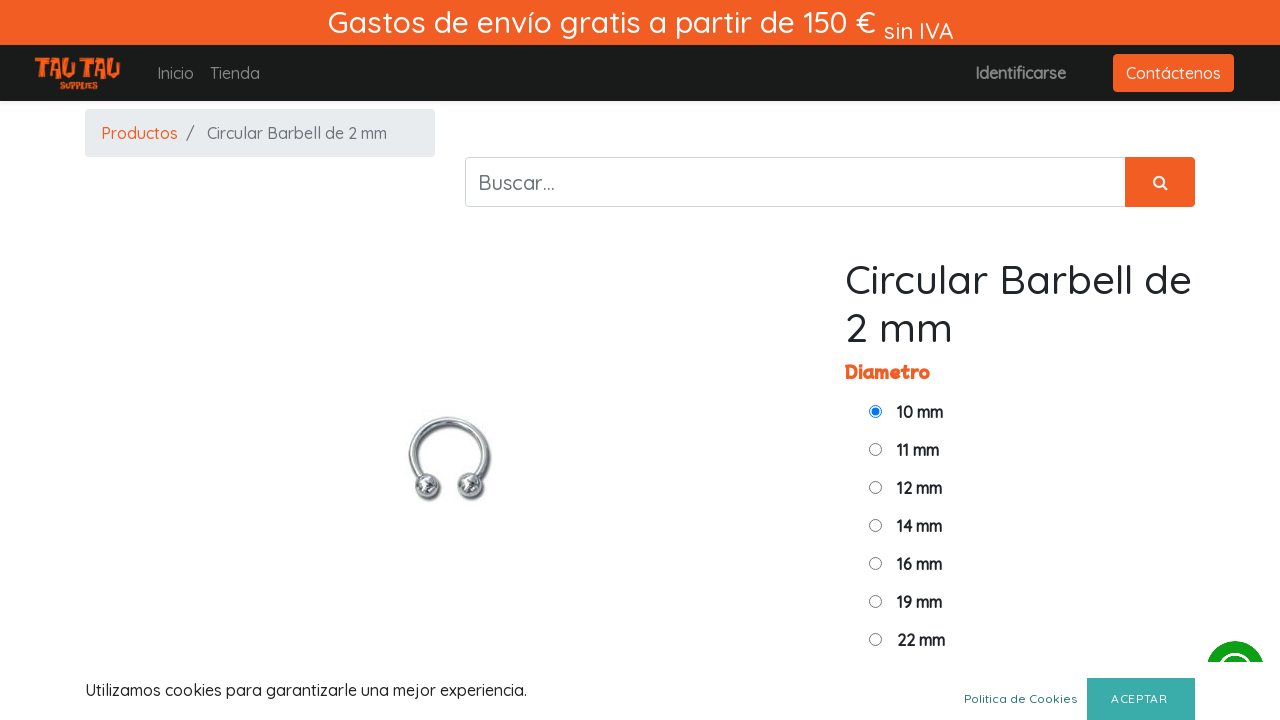

--- FILE ---
content_type: text/html; charset=utf-8
request_url: https://tau-tau.es/shop/circular-barbell-de-2-mm-4583
body_size: 30709
content:

    
    
    
    <!DOCTYPE html>
        
        
            
        
    <html lang="es-ES" data-website-id="1" data-oe-company-name="Encarnación Perálvarez Leiva">
            
        
            
            
            
            
                
            
        
        
    <head>
                <meta charset="utf-8"/>
                <meta http-equiv="X-UA-Compatible" content="IE=edge,chrome=1"/>
            <meta name="viewport" content="width=device-width, initial-scale=1, user-scalable=no"/>
        <meta name="generator" content="Odoo"/>
        
        
        
            
            
            
        
        
        
            
            
            
            
                
                    
                        <meta property="og:type" content="website"/>
                    
                
                    
                        <meta property="og:title" content="Circular Barbell de 2 mm"/>
                    
                
                    
                        <meta property="og:site_name" content="Encarnación Perálvarez Leiva"/>
                    
                
                    
                        <meta property="og:url" content="http://tau-tau.es/shop/circular-barbell-de-2-mm-4583"/>
                    
                
                    
                        <meta property="og:image" content="http://tau-tau.es/web/image/product.template/4583/image_1024?unique=577997c"/>
                    
                
                    
                        <meta property="og:description"/>
                    
                
            
            
            
            
                
                    <meta name="twitter:card" content="summary_large_image"/>
                
                    <meta name="twitter:title" content="Circular Barbell de 2 mm"/>
                
                    <meta name="twitter:image" content="http://tau-tau.es/web/image/product.template/4583/image_1024?unique=577997c"/>
                
                    <meta name="twitter:description"/>
                
            
        

        
        
            
            
        
        <link rel="canonical" href="http://tau-tau.es/shop/circular-barbell-de-2-mm-4583"/>
        
        <link rel="preconnect" href="https://fonts.gstatic.com/" crossorigin=""/>
    
        

                <title> Circular Barbell de 2 mm | Tau Tau </title>
                <link type="image/x-icon" rel="shortcut icon" href="/web/image/website/1/favicon?unique=acc479c"/>
            <link rel="preload" href="/web/static/lib/fontawesome/fonts/fontawesome-webfont.woff2?v=4.7.0" as="font" crossorigin=""/>
            <link type="text/css" rel="stylesheet" href="/web/content/56914-983c213/1/web.assets_common.css" data-asset-xmlid="web.assets_common" data-asset-version="983c213"/>
            <link rel="preconnect" href="https://fonts.googleapis.com"/>
            <link rel="preconnect" href="https://fonts.gstatic.com"/>
            <link href="https://fonts.googleapis.com/css2?family=Mochiy+Pop+One&amp;family=Quicksand:wght@500&amp;display=swap" rel="stylesheet"/>
            <link type="text/css" rel="stylesheet" href="/web/content/59331-58e3cfa/1/web.assets_frontend.css" data-asset-xmlid="web.assets_frontend" data-asset-version="58e3cfa"/>
        
    
        

                <script id="web.layout.odooscript" type="text/javascript">
                    var odoo = {
                        csrf_token: "f682a7c663351ef3e8b8153fabf90e29b04554d6o1800189008",
                        debug: "",
                    };
                </script>
            <script type="text/javascript">
                odoo.session_info = {"is_admin": false, "is_system": false, "is_website_user": true, "user_id": false, "is_frontend": true, "translationURL": "/website/translations", "cache_hashes": {"translations": "c213aeab0f0de122c077fc4ebfd4841db5ddd3d3"}, "lang_url_code": "es"};
                if (!/(^|;\s)tz=/.test(document.cookie)) {
                    const userTZ = Intl.DateTimeFormat().resolvedOptions().timeZone;
                    document.cookie = `tz=${userTZ}; path=/`;
                }
            </script>
            <script defer="defer" type="text/javascript" src="/web/content/226-a9e7572/1/web.assets_common_minimal_js.js" data-asset-xmlid="web.assets_common_minimal_js" data-asset-version="a9e7572"></script>
            <script defer="defer" type="text/javascript" src="/web/content/227-9ad155a/1/web.assets_frontend_minimal_js.js" data-asset-xmlid="web.assets_frontend_minimal_js" data-asset-version="9ad155a"></script>
            
        
    
            <script defer="defer" type="text/javascript" data-src="/web/content/56915-e74eef7/1/web.assets_common_lazy.js" data-asset-xmlid="web.assets_common_lazy" data-asset-version="e74eef7"></script>
            <script defer="defer" type="text/javascript" data-src="/web/content/59334-6dd00de/1/web.assets_frontend_lazy.js" data-asset-xmlid="web.assets_frontend_lazy" data-asset-version="6dd00de"></script>
        
    
        
                
               
                
            
        <script src="https://eu1-config.doofinder.com/2.x/89d9ee69-01e3-4963-8247-f7fb2dcd054d.js" async></script>
    </head>
            <body class="">
                
        
    
            
            
        <div id="wrapwrap" class="   ">
                
            <div class="header-info-container nbs-bg-muted">
                <div class="container">
                    <div class="row">
                        <div class="col-12 text-center">
                            <span class="">
                             Gastos de envío gratis a partir de 150 € <sub>sin IVA</sub>
                            </span>
                        </div>
                    </div>
                </div>
            </div>
        <header id="top" data-anchor="true" data-name="Header" class="  o_header_standard">
                    <nav data-name="Navbar" class="navbar navbar-expand-lg navbar-dark bg-dark o_colored_level o_cc shadow-sm">
            <div id="top_menu_container" class="container-fluid">
                
                
    <a href="/" class="navbar-brand logo mr-4">
            <span role="img" aria-label="Logo of Tau Tau" title="Tau Tau"><img src="/web/image/website/1/logo/Tau%20Tau?unique=acc479c" class="img img-fluid" alt="Tau Tau" loading="lazy"/></span>
        </a>
    

                
                
    <button type="button" data-toggle="collapse" data-target="#top_menu_collapse" class="navbar-toggler ml-auto">
        <span class="navbar-toggler-icon o_not_editable"></span>
    </button>

                
                <div id="top_menu_collapse" class="collapse navbar-collapse order-last order-lg-0">
                    
    <ul id="top_menu" class="nav navbar-nav o_menu_loading flex-grow-1">
        
                        
                        
                        
                            
    
    <li class="nav-item">
        <a role="menuitem" href="/" class="nav-link ">
            <span>Inicio</span>
        </a>
    </li>
    

                        
                            
    
    <li class="nav-item">
        <a role="menuitem" href="/shop" class="nav-link ">
            <span>Tienda</span>
        </a>
    </li>
    

                        
            
        
        
        <li class="nav-item mx-lg-3 divider d-none"></li> 
        <li class="o_wsale_my_cart  nav-item mx-lg-3">
            
        </li>
    
        
                        
                        
            <li class="nav-item ml-lg-auto o_no_autohide_item">
                <a href="/web/login" class="nav-link font-weight-bold">Identificarse</a>
            </li>
        
                        
                        
        
        
            
        
    
    
                    
    
            
            
        
        
    
        
        
    
        
    
        </ul>

                </div>
                
                
                
                <div class="oe_structure oe_structure_solo" id="oe_structure_header_default_1">
            <section class="s_text_block" data-snippet="s_text_block" data-name="Text">
                <div class="container">
                    <a href="/contactus" class="btn btn-primary ml-4">Contáctenos</a>
                </div>
            </section>
        </div>
    </div>
        </nav>
    </header>
                <main>
                    
            
        
        
        <div itemscope="itemscope" itemtype="http://schema.org/Product" id="wrap" class="js_sale ecom-zoomable zoomodoo-next">
            <section id="product_detail" class="container py-2 oe_website_sale " data-view-track="1">
                <div class="row">
                    <div class="col-md-4">
                        <ol class="breadcrumb">
                            <li class="breadcrumb-item">
                                <a href="/shop">Productos</a>
                            </li>
                            
                            <li class="breadcrumb-item active">
                                <span>Circular Barbell de 2 mm</span>
                            </li>
                        </ol>
                    </div>
                    <div class="col-md-8">
                        <div class="form-inline justify-content-end">
                            
        
    <form method="get" class="o_wsale_products_searchbar_form o_wait_lazy_js " action="/shop">
                <div role="search" class="input-group">
        
        <input type="search" name="search" class="search-query form-control oe_search_box" data-limit="5" data-display-description="true" data-display-price="true" data-display-image="true" placeholder="Buscar…"/>
        <div class="input-group-append">
            <button type="submit" class="btn btn-primary oe_search_button" aria-label="Búsqueda" title="Búsqueda"><i class="fa fa-search"></i></button>
        </div>
    </div>

                <input name="order" type="hidden" class="o_wsale_search_order_by" value=""/>
                
            
            
        
            </form>
        
    
                            
        
        <div class="dropdown d-none ml-2">
            
            <a role="button" href="#" class="dropdown-toggle btn btn-secondary" data-toggle="dropdown">
                Tarifa pública
            </a>
            <div class="dropdown-menu" role="menu">
                
                    <a role="menuitem" class="dropdown-item" href="/shop/change_pricelist/1">
                        <span class="switcher_pricelist" data-pl_id="1">Tarifa pública</span>
                    </a>
                
            </div>
        </div>
    
                        </div>
                    </div>
                </div>
                <div class="row">
                    <div class="col-md-6 col-xl-8">
                        
        
        <div id="o-carousel-product" class="carousel slide" data-ride="carousel" data-interval="0">
            <div class="carousel-outer position-relative">
                <div class="carousel-inner h-100">
                    
                        <div class="carousel-item h-100 active">
                            <div class="d-flex align-items-center justify-content-center h-100"><img src="/web/image/product.product/10278/image_1024/Circular%20Barbell%20de%202%20mm%20%2810%20mm%29?unique=577997c" class="img img-fluid product_detail_img mh-100" alt="Circular Barbell de 2 mm" loading="lazy"/></div>
                        </div>
                    
                </div>
                
            </div>
            <div class="d-none d-md-block text-center">
                
            </div>
        </div>
    
                    </div>
                    <div class="col-md-6 col-xl-4" id="product_details">
                        <h1 itemprop="name">Circular Barbell de 2 mm</h1>
                        <span itemprop="url" style="display:none;">/shop/circular-barbell-de-2-mm-4583</span>
                        <form action="/shop/cart/update" method="POST">
                            <input type="hidden" name="csrf_token" value="f682a7c663351ef3e8b8153fabf90e29b04554d6o1800189008"/>
                            <div class="js_product js_main_product">
                                
                                    <input type="hidden" class="product_id" name="product_id" value="10278"/>
                                    <input type="hidden" class="product_template_id" name="product_template_id" value="4583"/>
                                    
        
        <ul class="list-unstyled js_add_cart_variants flex-column" data-attribute_exclusions="{&quot;exclusions&quot;: {&quot;3387&quot;: [], &quot;4677&quot;: [], &quot;3388&quot;: [], &quot;3389&quot;: [], &quot;3390&quot;: [], &quot;3391&quot;: [], &quot;3392&quot;: [], &quot;3393&quot;: []}, &quot;parent_exclusions&quot;: {}, &quot;parent_combination&quot;: [], &quot;parent_product_name&quot;: null, &quot;mapped_attribute_names&quot;: {&quot;3387&quot;: &quot;Diametro: 10 mm&quot;, &quot;4677&quot;: &quot;Diametro: 11 mm&quot;, &quot;3388&quot;: &quot;Diametro: 12 mm&quot;, &quot;3389&quot;: &quot;Diametro: 14 mm&quot;, &quot;3390&quot;: &quot;Diametro: 16 mm&quot;, &quot;3391&quot;: &quot;Diametro: 19 mm&quot;, &quot;3392&quot;: &quot;Diametro: 22 mm&quot;, &quot;3393&quot;: &quot;Diametro: 8 mm&quot;}}">
            
                
                <li data-attribute_id="9" data-attribute_name="Diametro" class="variant_attribute ">

                    
                    
                    
                    <strong class="attribute_name">Diametro</strong>

                    

                    
                        <ul data-attribute_id="9" class="list-unstyled ">
                            
                                <li class="form-group js_attribute_value" style="margin: 0;">
                                    <label class="col-form-label">
                                        <div>
                                            <input type="radio" class="js_variant_change radio_input always" checked="True" name="ptal-864" value="3387" data-value_id="3387" data-value_name="10 mm" data-attribute_name="Diametro"/>
                                            <div class="radio_input_value">
                                                <span>10 mm</span>
                                                
                                            </div>
                                        </div>
                                    </label>
                                </li>
                            
                                <li class="form-group js_attribute_value" style="margin: 0;">
                                    <label class="col-form-label">
                                        <div>
                                            <input type="radio" class="js_variant_change radio_input always" name="ptal-864" value="4677" data-value_id="4677" data-value_name="11 mm" data-attribute_name="Diametro"/>
                                            <div class="radio_input_value">
                                                <span>11 mm</span>
                                                
                                            </div>
                                        </div>
                                    </label>
                                </li>
                            
                                <li class="form-group js_attribute_value" style="margin: 0;">
                                    <label class="col-form-label">
                                        <div>
                                            <input type="radio" class="js_variant_change radio_input always" name="ptal-864" value="3388" data-value_id="3388" data-value_name="12 mm" data-attribute_name="Diametro"/>
                                            <div class="radio_input_value">
                                                <span>12 mm</span>
                                                
                                            </div>
                                        </div>
                                    </label>
                                </li>
                            
                                <li class="form-group js_attribute_value" style="margin: 0;">
                                    <label class="col-form-label">
                                        <div>
                                            <input type="radio" class="js_variant_change radio_input always" name="ptal-864" value="3389" data-value_id="3389" data-value_name="14 mm" data-attribute_name="Diametro"/>
                                            <div class="radio_input_value">
                                                <span>14 mm</span>
                                                
                                            </div>
                                        </div>
                                    </label>
                                </li>
                            
                                <li class="form-group js_attribute_value" style="margin: 0;">
                                    <label class="col-form-label">
                                        <div>
                                            <input type="radio" class="js_variant_change radio_input always" name="ptal-864" value="3390" data-value_id="3390" data-value_name="16 mm" data-attribute_name="Diametro"/>
                                            <div class="radio_input_value">
                                                <span>16 mm</span>
                                                
                                            </div>
                                        </div>
                                    </label>
                                </li>
                            
                                <li class="form-group js_attribute_value" style="margin: 0;">
                                    <label class="col-form-label">
                                        <div>
                                            <input type="radio" class="js_variant_change radio_input always" name="ptal-864" value="3391" data-value_id="3391" data-value_name="19 mm" data-attribute_name="Diametro"/>
                                            <div class="radio_input_value">
                                                <span>19 mm</span>
                                                
                                            </div>
                                        </div>
                                    </label>
                                </li>
                            
                                <li class="form-group js_attribute_value" style="margin: 0;">
                                    <label class="col-form-label">
                                        <div>
                                            <input type="radio" class="js_variant_change radio_input always" name="ptal-864" value="3392" data-value_id="3392" data-value_name="22 mm" data-attribute_name="Diametro"/>
                                            <div class="radio_input_value">
                                                <span>22 mm</span>
                                                
                                            </div>
                                        </div>
                                    </label>
                                </li>
                            
                                <li class="form-group js_attribute_value" style="margin: 0;">
                                    <label class="col-form-label">
                                        <div>
                                            <input type="radio" class="js_variant_change radio_input always" name="ptal-864" value="3393" data-value_id="3393" data-value_name="8 mm" data-attribute_name="Diametro"/>
                                            <div class="radio_input_value">
                                                <span>8 mm</span>
                                                
                                            </div>
                                        </div>
                                    </label>
                                </li>
                            
                        </ul>
                    

                    
                </li>
            
        </ul>
    
                                
                                
      <div itemprop="offers" itemscope="itemscope" itemtype="http://schema.org/Offer" class="product_price mt16">
          <h4 class="oe_price_h4 css_editable_mode_hidden">
              <span data-oe-type="monetary" data-oe-expression="combination_info['list_price']" style="text-decoration: line-through; white-space: nowrap;" class="text-danger oe_default_price d-none"><span class="oe_currency_value">1,60</span> €</span>
              <b data-oe-type="monetary" data-oe-expression="combination_info['price']" class="oe_price" style="white-space: nowrap;"><span class="oe_currency_value">1,60</span> €</b>
              <span itemprop="price" style="display:none;">1.6</span>
              <span itemprop="priceCurrency" style="display:none;">EUR</span>
          </h4>
          <h4 class="css_non_editable_mode_hidden decimal_precision" data-precision="2">
            <span><span class="oe_currency_value">1,32</span> €</span>
          </h4>
      </div>
    
                                <p class="css_not_available_msg alert alert-warning">Esta combinación no existe.</p>
                                
        <div class="css_quantity input-group" contenteditable="false">
            <div class="input-group-prepend">
                <a class="btn btn-secondary js_add_cart_json" aria-label="Quitar uno" title="Quitar uno" href="#">
                    <i class="fa fa-minus"></i>
                </a>
            </div>
            <input type="text" class="form-control quantity" data-min="1" name="add_qty" value="1"/>
            <div class="input-group-append">
                <a class="btn btn-secondary float_left js_add_cart_json" aria-label="Agregue uno" title="Agregue uno" href="#">
                    <i class="fa fa-plus"></i>
                </a>
            </div>
        </div>
      <a role="button" id="add_to_cart" class="btn btn-primary btn-lg mt16 js_check_product a-submit d-block d-sm-inline-block" href="#">
                                    <i class="fa fa-shopping-cart"></i> Agregar al carrito
                                </a>
      <div class="availability_messages o_not_editable"></div>
    
                                <div id="product_option_block"></div></div>
                        </form>
                        
                        <div>
                            
                            
            

            
        <div id="product_attributes_simple">
                                
                                <p class="text-muted">
                                    
                                    
                                </p>
                            </div>
                        </div>
                        <hr/>
                    
    <p class="text-muted"><a href="/legal/shipping" data-original-title="" title="" aria-describedby="tooltip311966">Términos y condiciones</a><br/>&nbsp;</p>
  </div>
                </div>
            </section>
            <div class="container py-5">
                <div itemprop="description" class="oe_structure oe_empty mt16" id="product_full_description">Circular Barbell de Acero de 2 mm.<br>
<br>
Material: Acero Quirúrgico 316L.<br>
<br>
Medida: Grosor: 2 mm, Disponible en diferentes diámetros.<br>
<br>
Apto para Autoclave a 134º.<br>
<br>
Precio por Unidad.</div>
            
        </div>
        </div>
    
                </main>
                <footer class="">
      <div class="footer_container py-5">
        <div class="footer-top">
          <div class="container text-center">
            <div class="row pt-5">
              <div class="col-lg-4 col-md-4 col-sm-12 col-xs-12">
                <div class="foo-about widget">
                  <h3 class="glitch" data-text="Info">Información</h3>
                  <ul class="footer-ul footer-menu">
                    
                      
    
    <li class="">
        <a role="menuitem" href="/" class=" ">
            <span>Inicio</span>
        </a>
    </li>
    

                    
                      
    
    <li class="">
        <a role="menuitem" href="/shop" class=" ">
            <span>Tienda</span>
        </a>
    </li>
    

                    
                    <li>
                      <a href="/web/signup">Crear una cuenta</a>
                    </li>
                  </ul>
                  

        <ul class="footer-ul footer-menu">
            <li>
                <a href="/legal/advice">Aviso legal</a>
            </li>
            <li>
                <a href="/legal/privacy">Politica de privacidad</a>
            </li>
            <li>
                <a href="/legal/terms">Terminos y condiciones</a>
            </li>
            <li>
                <a href="/cookie-policy">Política de cookies</a>
            </li>
            <li>
                <a href="/legal/shipping">Envios y devoluciones</a>
            </li>
        </ul>

    
                </div>
              </div>
              <div class="col-lg-4 col-md-4 col-sm-12 col-xs-12">
                <div class="foo-twitt widget">
                  <h3 class="glitch" data-text="Contact">Contacto
                                        </h3>
                  <p>
                                            Tau Tau Supplies
                                            <br/>
                                            C/ Mercurio nº 8
                                            <br/>
                                            14014 - Córdoba (España)
                                            <br/>
                                            957 437 900
                                            <br/>
                                            info@tau-tau.es
                                        
                                        </p>
                  <h3>Horario
                                        </h3>
                  <h5>Invierno De 9:00 a 17:00 </h5>
                  <br/>
                  <h5>Verano
                                        De 9:00 a 15:00
                                    </h5>
                </div>
              </div>
              <div class="col-lg-4 col-md-4 col-sm-12 col-xs-12">
                <div class="foo-about widget">
                  <h3 class="glitch" data-text="My account">Mi cuenta</h3>
                  <ul class="list-unstyled footer_bar" id="informacion">
                    <li>
                      <a href="/web">Ver mis mensajes y pedidos</a>
                    </li>
                    <li>
                      <a href="/web/session/logout?redirect=/">Desconectar</a>
                    </li>
                  </ul>
                </div>
              </div>
            </div>
          </div>
        </div>
        <div class="footer-bottom">
          <div class="container-fluid">
            <div class="row">
              <div class="col-lg-12 col-md-12 col-sm-12 col-xs-12 pd-0">
                <div class="copyright float-left">
                  <p>
                                            © 2022 TAU TAU. Design by
                                            <a href="https://netbss.com/" target="_blank"></a>
                                            Netbss.
                                        </p>
                </div>
                <div class="foo-social float-right">
                  <ul class="list-inline">
                    <li class="list-inline-item">
                      <a href="https://www.facebook.com/chango.distribucion" target="_blank">Facebook
                                                </a>
                    </li>
                    
                    
                    
                    
                    
                    <li class="list-inline-item">
                      <a href="https://www.instagram.com/tau_tau_supplies/" target="_blank">Instagram
                                                </a>
                    </li>
                  </ul>
                </div>
              </div>
            </div>
          </div>
        </div>
      </div>
    </footer>
            <div class="whatsapp_icon_float">
                <a target="_blank" href="https://wa.me/+34693328999">
                    <img src="/nbs_website_whatsapp/static/src/img/wp_img.png" loading="lazy"/>
                </a>
            </div>
        
  <div id="website_cookies_bar" class="s_popup o_snippet_invisible o_no_save" data-name="Cookies Bar" data-vcss="001" data-invisible="1">
      <div class="modal modal_shown s_popup_no_backdrop o_cookies_discrete s_popup_bottom" data-show-after="500" data-display="afterDelay" data-consents-duration="999" data-focus="false" data-backdrop="false" data-keyboard="false" tabindex="-1" role="dialog" style="display: none;" aria-hidden="true">
        <div class="modal-dialog d-flex s_popup_size_full">
          <div class="modal-content oe_structure">
            <section class="o_colored_level o_cc o_cc1">
              <div class="container">
                <div class="row">
                  <div class="col-lg-8 pt16 o_colored_level">
                    <p>Utilizamos cookies para garantizarle una mejor experiencia.</p>
                  </div>
                  <div class="col-lg-4 pt16 text-right o_colored_level" style="">
                    <a href="/cookie-policy" class="btn btn-link btn-sm o_cookies_bar_text_policy" data-original-title="" title="">Politica de Cookies</a>
                    <a href="#" role="button" class="btn btn-primary flat js_close_popup o_cookies_bar_text_button" data-original-title="" title="">aceptar&nbsp;</a>
                  </div>
                </div>
              </div>
            </section>
          </div>
        </div>
      </div>
    </div>
  
            </div>
        
    
        
        
    </body>
        </html>
    
